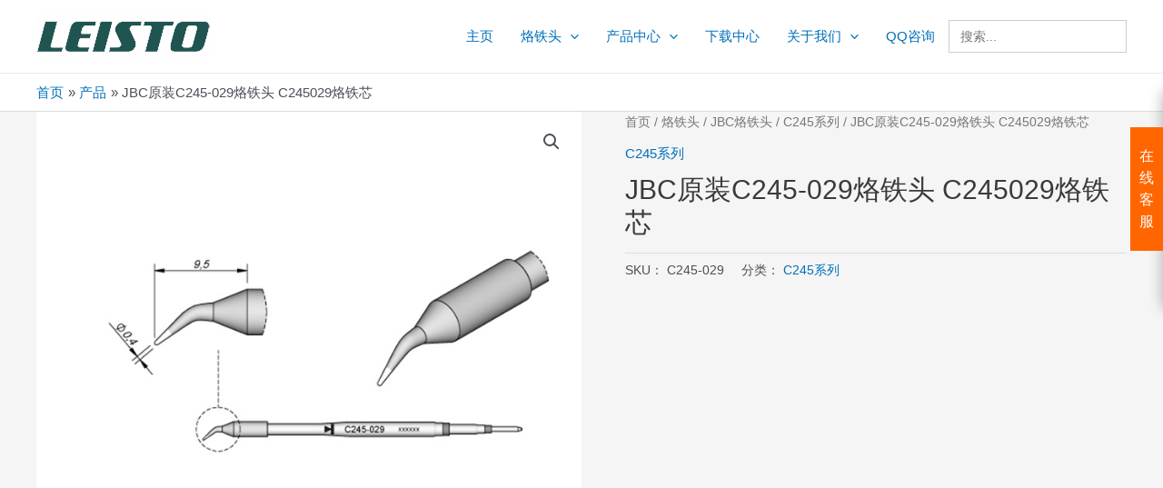

--- FILE ---
content_type: text/css
request_url: https://www.leisto.com.cn/wp-content/cache/wpfc-minified/jomz3no3/9wnxa.css
body_size: 56544
content:
@font-face {font-family: "wysj";
src: url(//www.leisto.com.cn/wp-content/plugins/5usujian-super-serv//asset/css/iconfont.eot?t=1505122351934); src: url(//www.leisto.com.cn/wp-content/plugins/5usujian-super-serv//asset/css/iconfont.eot?t=1505122351934#iefix) format('embedded-opentype'), url('[data-uri]') format('woff'),
url(//www.leisto.com.cn/wp-content/plugins/5usujian-super-serv//asset/css/iconfont.ttf?t=1505122351934) format('truetype'), url(//www.leisto.com.cn/wp-content/plugins/5usujian-super-serv//asset/css/iconfont.svg?t=1505122351934#wysj) format('svg'); }
#wysj-waiter .wysj,
#wysj-talk-box .wysj,
#wysj-normal .wysj,
#wysj-trade .wysj,
#wysj-switch.wysj,
.wysj{
font-family:"wysj" !important;
font-size:16px;
font-style:normal;
-webkit-font-smoothing: antialiased;
-moz-osx-font-smoothing: grayscale;
}
.wysj-gouwuche:before { content: "\e600"; }
.wysj-douban:before { content: "\e601"; }
.wysj-email1:before { content: "\e611"; }
.wysj-skype:before { content: "\e63a"; }
.wysj-all:before { content: "\e696"; }
.wysj-back:before { content: "\e697"; }
.wysj-cart:before { content: "\e698"; }
.wysj-category:before { content: "\e699"; }
.wysj-close:before { content: "\e69a"; }
.wysj-comments:before { content: "\e69b"; }
.wysj-cry:before { content: "\e69c"; }
.wysj-delete:before { content: "\e69d"; }
.wysj-edit:before { content: "\e69e"; }
.wysj-email:before { content: "\e69f"; }
.wysj-favorite:before { content: "\e6a0"; }
.wysj-form:before { content: "\e6a2"; }
.wysj-help:before { content: "\e6a3"; }
.wysj-information:before { content: "\e6a5"; }
.wysj-moreunfold:before { content: "\e6a6"; }
.wysj-more:before { content: "\e6a7"; }
.wysj-pic:before { content: "\e6a8"; }
.wysj-qrcode:before { content: "\e6a9"; }
.wysj-refresh:before { content: "\e6ab"; }
.wysj-search:before { content: "\e6ae"; }
.wysj-selected:before { content: "\e6af"; }
.wysj-set:before { content: "\e6b1"; }
.wysj-smile:before { content: "\e6b2"; }
.wysj-success:before { content: "\e6b3"; }
.wysj-viewgallery:before { content: "\e6b4"; }
.wysj-viewlist:before { content: "\e6b5"; }
.wysj-warning:before { content: "\e6b6"; }
.wysj-wrong:before { content: "\e6b7"; }
.wysj-account:before { content: "\e6b8"; }
.wysj-add:before { content: "\e6b9"; }
.wysj-atm:before { content: "\e6ba"; }
.wysj-googleplussquare:before { content: "\e6f5"; }
.wysj-clock:before { content: "\e6bb"; }
.wysj-iconfontcolor39:before { content: "\e683"; }
.wysj-calendar:before { content: "\e6bf"; }
.wysj-email2:before { content: "\e612"; }
.wysj-liaotian2:before { content: "\e7db"; }
.wysj-qqkongjian:before { content: "\e602"; }
.wysj-tengxunpengyou:before { content: "\e608"; }
.wysj-xiaolian:before { content: "\e8b1"; }
.wysj-attachment:before { content: "\e6c0"; }
.wysj-google26:before { content: "\e6a4"; }
.wysj-discount:before { content: "\e6c5"; }
.wysj-service:before { content: "\e6c7"; }
.wysj-print:before { content: "\e6c9"; }
.wysj-process:before { content: "\e6ce"; }
.wysj-electrical:before { content: "\e6d4"; }
.wysj-electronics:before { content: "\e6da"; }
.wysj-gifts:before { content: "\e6db"; }
.wysj-lights:before { content: "\e6de"; }
.wysj-auto:before { content: "\e6e3"; }
.wysj-jewelry:before { content: "\e6e4"; }
.wysj-browse:before { content: "\e6e6"; }
.wysj-rfqqm:before { content: "\e6e7"; }
.wysj-atmaway:before { content: "\e6e9"; }
.wysj-rfq:before { content: "\e6eb"; }
.wysj-scanning:before { content: "\e6ec"; }
.wysj-filter:before { content: "\e6f1"; }
.wysj-pin:before { content: "\e6f2"; }
.wysj-history:before { content: "\e6f3"; }
.wysj-link:before { content: "\e6f7"; }
.wysj-navlist:before { content: "\e6fa"; }
.wysj-text:before { content: "\e6fc"; }
.wysj-move:before { content: "\e6fd"; }
.wysj-dollar:before { content: "\e702"; }
.wysj-email3:before { content: "\e628"; }
.wysj-office:before { content: "\e705"; }
.wysj-jifen:before { content: "\e70c"; }
.wysj-remind:before { content: "\e713"; }
.wysj-kefu:before { content: "\e635"; }
.wysj-twitter:before { content: "\e740"; }
.wysj-icondownload:before { content: "\e714"; }
.wysj-twitter1:before { content: "\ec9c"; }
.wysj-map:before { content: "\e715"; }
.wysj-gouwucheshoppingcart:before { content: "\e639"; }
.wysj-bad:before { content: "\e716"; }
.wysj-good:before { content: "\e717"; }
.wysj-skip:before { content: "\e718"; }
.wysj-iconfontplay2:before { content: "\e719"; }
.wysj-iconfontstop:before { content: "\e71a"; }
.wysj-compass:before { content: "\e71b"; }
.wysj-security:before { content: "\e71c"; }
.wysj-share:before { content: "\e71d"; }
.wysj-phone:before { content: "\e725"; }
.wysj-buchongiconsvg02:before { content: "\e65c"; }
.wysj-shoes:before { content: "\e728"; }
.wysj-mobilephone:before { content: "\e72a"; }
.wysj-erweima:before { content: "\e603"; }
.wysj-favoritesfilling:before { content: "\e730"; }
.wysj-accountfilling:before { content: "\e732"; }
.wysj-top:before { content: "\e665"; }
.wysj-xinlang:before { content: "\e634"; }
.wysj-ju:before { content: "\e668"; }
.wysj-suan:before { content: "\e669"; }
.wysj-hua:before { content: "\e66c"; }
.wysj-ju1:before { content: "\e66d"; }
.wysj-huo:before { content: "\e66f"; }
.wysj-copy:before { content: "\e744"; }
.wysj-wangwang-b:before { content: "\e604"; }
.wysj-xiaolian1:before { content: "\e617"; }
.wysj-save:before { content: "\e747"; }
.wysj-xiaolian2:before { content: "\e63d"; }
.wysj-gouwuche1:before { content: "\e68c"; }
.wysj-qqkongjian1:before { content: "\e650"; }
.wysj-jiaoqibz:before { content: "\e654"; }
.wysj-jingpaicaigoushang:before { content: "\e655"; }
.wysj-jinpaigongyings:before { content: "\e657"; }
.wysj-jisukuikuan:before { content: "\e658"; }
.wysj-maijiabz:before { content: "\e65a"; }
.wysj-posunbuji:before { content: "\e65b"; }
.wysj-shendurz:before { content: "\e65d"; }
.wysj-shenduyanshang:before { content: "\e65f"; }
.wysj-suyuanzhijianbz:before { content: "\e660"; }
.wysj-zhengpinbz:before { content: "\e667"; }
.wysj-zhifubaofukuan:before { content: "\e670"; }
.wysj-zhiliangbz:before { content: "\e671"; }
.wysj-7:before { content: "\e67d"; }
.wysj-mian:before { content: "\e67e"; }
.wysj-qq:before { content: "\e629"; }
.wysj-tengxunweibo:before { content: "\e66b"; }
.wysj-facebook:before { content: "\e610"; }
.wysj-googleplus:before { content: "\e721"; }
.wysj-yuyin:before { content: "\e687"; }
.wysj-taobao:before { content: "\e65e"; }
.wysj-qq1:before { content: "\e613"; }
.wysj-kefu1:before { content: "\e673"; }
.wysj-dianhua:before { content: "\e63f"; }
.wysj-ship:before { content: "\e74f"; }
.wysj-facebookicon:before { content: "\e66e"; }
.wysj-qqqun:before { content: "\e78c"; }
.wysj-weixin-copy:before { content: "\e605"; }
.wysj-xiaolian3:before { content: "\e619"; }
.wysj-trade:before { content: "\e758"; }
.wysj-tengxunweibo1:before { content: "\e609"; }
.wysj-whatsapp:before { content: "\ee4a"; }
.wysj-douban-copy:before { content: "\e606"; }
.wysj-email4:before { content: "\e676"; }
.wysj-skype1:before { content: "\e738"; }
.wysj-browse1:before { content: "\e6c1"; }
.wysj-erweima1:before { content: "\e607"; }
.wysj-facebook1:before { content: "\e656"; }
.wysj-laba:before { content: "\e90a"; }
.wysj-liaotian:before { content: "\e614"; }
.wysj-favorites:before { content: "\e7ce"; }
.wysj-aliww:before { content: "\e60a"; }
.wysj-pic-filling:before { content: "\e802"; }
.wysj-xiaolaba:before { content: "\e60b"; }
.wysj-originalimage:before { content: "\e806"; }
.wysj-dingbu:before { content: "\e684"; }
.wysj-ren:before { content: "\e60c"; }
.wysj-Calculator:before { content: "\e812"; }
.wysj-tianmao:before { content: "\ea2f"; }
.wysj-icon-:before { content: "\e659"; }
.wysj-83:before { content: "\e60d"; }
.wysj-wangwang:before { content: "\e6ad"; }
.wysj-jingdong2:before { content: "\e60e"; }
.wysj-video:before { content: "\e820"; }
.wysj-earth:before { content: "\e828"; }
.wysj-task-management:before { content: "\e829"; }
.wysj-trust:before { content: "\e82a"; }
.wysj-dingbu1:before { content: "\e615"; }
.wysj-ren1:before { content: "\e66a"; }
.wysj-kefu2:before { content: "\e618"; }
.wysj-password:before { content: "\e82b"; }
.wysj-liaotian1:before { content: "\e664"; }
.wysj-tianmao1:before { content: "\e6aa"; }
.wysj-tianmao2:before { content: "\e6ac"; }
.wysj-tianmao3:before { content: "\e6b0"; }
.wysj-email5:before { content: "\e616"; }
.wysj-xiaolian4:before { content: "\e61a"; }
.wysj-apparel:before { content: "\e839"; }
.wysj-bags:before { content: "\e83a"; }
.wysj-tieba:before { content: "\e60f"; }
.wysj-qqqun1:before { content: "\e8ac"; }
.wysj-saoyisao:before { content: "\e627"; }
.wysj-bofang:before { content: "\e624"; }
.wysj-shenfenzheng:before { content: "\e625"; }
.wysj-zanting:before { content: "\e62a"; }
.wysj-shoucang:before { content: "\e62b"; }
.wysj-saoyisao1:before { content: "\e62e"; }
.wysj-xiaoxi:before { content: "\e62f"; }
.wysj-email-filling:before { content: "\e622"; }
.wysj-qiandao:before { content: "\e641"; }
.wysj-yanchurili:before { content: "\e644"; }
.wysj-changyonggoupiaorenshanchu:before { content: "\e645"; }
.wysj-whatsApp:before { content: "\e692"; }
.wysj-huanyihuan:before { content: "\e653"; }
.wysj-whatsapp1:before { content: "\e61b"; }#wysj-trade div,
#wysj-trade ul,
#wysj-trade span,
#wysj-trade a{margin:0; padding:0;text-decoration: none; box-sizing:border-box;}
#wysj-trade ul{list-style: none;}
#wysj-trade img{display: block; vertical-align: middle;}
#wysj-trade{width: 170px; position: fixed; right: -170px; top: 100px; font-family: "Microsoft Yahei";-webkit-transition:all 0.6s;-ms-transition:all 0.6s;-moz-transition:all 0.6s; background-color: #fff; z-index: 9999;}
#wysj-trade.hover{ right: 0px;}
#wysj-trade .wysj-trade-box{box-shadow: 0px 0px 15px rgba(0,0,0,.3); padding-bottom: 10px; position: relative;}
#wysj-trade .wysj-trade-title{width: 100%; height: 40px; line-height: 40px; text-align: left; font-size: 18px; color: #fff; background-color: #f90; padding:0 15px;}
#wysj-trade .wysj-trade-item{padding:0 15px;}
#wysj-trade .wysj-titem-title{font-size: 14px; margin-top: 10px; margin-bottom: 0px; font-weight: bold;}
#wysj-trade .wysj-titem-serv li{ margin:0; padding:0; padding:10px 0 10px 0; border-bottom: 1px solid #eee; line-height: 1.2em;}
#wysj-trade .wysj-titem-serv li a{font-size: 16px;}
#wysj-trade .wysj-titem-serv .wysj-titem-icon{color: #f60;}
#wysj-trade .wysj-titem-serv .wysj-titem-serv-title{color: #333; font-size: 14px;-webkit-transition:all 0.3s;-ms-transition:all 0.3s;-moz-transition:all 0.3s;}
#wysj-trade .wysj-titem-serv .wysj-titem-serv-phone{color: #f60; font-size: 16px; font-weight: bold;-webkit-transition:all 0.3s;-ms-transition:all 0.3s;-moz-transition:all 0.3s;}
#wysj-trade .wysj-trade-btn{position: absolute; right: 170px; padding: 20px 10px; background-color: #f60; color: #fff; top: 40px; cursor: pointer; font-size: 16px;}
#wysj-trade .wysj-trade-btn-img{position: absolute; right: 170px; top: 40px; width: 50%; cursor: pointer; background:transparent; text-align: right;}
#wysj-trade .wysj-trade-btn-img img{display: inline-block; border:none; width: 100%;}
#wysj-trade .wysj-trade-qrcode{text-align: center;}
#wysj-trade .wysj-trade-qrcode span{font-size: 14px;}
#wysj-model{ position: fixed; top: 0; bottom: 0; left: 0; right: 0; z-index: 9998;  background-color: transparent;}
.wysj-serv-unactive{position: fixed; right:0; bottom:0; z-index: 9999; background-color: #fff; color:#333; font-size: 12px; padding:10px; box-shadow: 0px 0px 10px rgba(0,0,0,.3);}
.wysj-serv-unactive p{margin:0;}
.wysj-serv-unactive a{color:#f60;}
.wysj-serv-unactive .wysj-close-once{padding:5px 10px; background-color: #f60; color: #fff; display: inline-block; margin-top: 10px;}
@media screen and (min-width: 451px){
#wysj-trade:hover{ right: 0px;}
}#scroll-top-link{display: none;}
.wysj:before{font-family: "wysj" !important;}
.wysj-preload, .wysj-preload *{-webkit-transition: none !important; -moz-transition: none !important; -ms-transition: none !important; -o-transition: none !important;}
@media screen and (min-width: 450px){ }
@media screen and (max-width: 450px){ }.rs-p-wp-fix { display: none !important; margin: 0 !important; height: 0px !important; } .wp-block-themepunch-revslider { position: relative }   rs-modal { position: fixed !important; z-index: 9999999 !important; pointer-events: none !important;}
rs-modal.rs-modal-auto { top: auto;bottom: auto;left: auto; right:auto; }
rs-modal.rs-modal-fullwidth,
rs-modal.rs-modal-fullscreen { top: 0px; left: 0px; width: 100%; height: 100%; }
rs-modal rs-fullwidth-wrap { position: absolute; top: 0px; left: 0px; height: 100%;}
rs-module-wrap.rs-modal { display:none; max-height: 100% !important; overflow: auto !important;  pointer-events: auto !important;}
rs-module-wrap.hideallscrollbars.rs-modal { overflow: hidden !important; max-width: 100% !important}
rs-modal-cover { width: 100%; height: 100%; z-index: 0; background: transparent; position: absolute;top: 0px;left: 0px; cursor: pointer; pointer-events: auto}
body>rs-modal-cover { position: fixed; z-index: 9999995 !important; }
rs-sbg-px { pointer-events: none }
.rs-forceuntouchable,
.rs-forceuntouchable * { pointer-events: none !important; }
.rs-forcehidden * { visibility: hidden !important; } .rs_splitted_lines { display: block; white-space: nowrap !important}
.rs-go-fullscreen {
position:fixed !important;
width:100% !important;
height:100% !important;
top:0px !important;
left:0px !important;
z-index:9999999 !important;
background:#ffffff;
}
.rtl {	direction: rtl;}
@font-face {
font-family: 'revicons';
src: url(//www.leisto.com.cn/wp-content/plugins/revslider/public/assets/fonts/revicons/revicons.eot?5510888);
src: url(//www.leisto.com.cn/wp-content/plugins/revslider/public/assets/fonts/revicons/revicons.eot?5510888#iefix) format('embedded-opentype'),
url(//www.leisto.com.cn/wp-content/plugins/revslider/public/assets/fonts/revicons/revicons.woff?5510888) format('woff'),
url(//www.leisto.com.cn/wp-content/plugins/revslider/public/assets/fonts/revicons/revicons.ttf?5510888) format('truetype'),
url(//www.leisto.com.cn/wp-content/plugins/revslider/public/assets/fonts/revicons/revicons.svg?5510888#revicons) format('svg');
font-weight: normal;
font-style: normal;
font-display: swap;
}
[class^="revicon-"]:before, [class*=" revicon-"]:before {
font-family: "revicons";
font-style: normal;
font-weight: normal;
speak-as: none;
display: inline-block;
text-decoration: inherit;
width: 1em;
margin-right: .2em;
text-align: center; font-variant: normal;
text-transform: none; line-height: 1em;  margin-left: .2em;    }
rs-module i[class^="fa-"],
rs-module i[class*=" fa-"],
.rb-modal-wrapper i[class^="fa-"],
.rb-modal-wrapper i[class*=" fa-"],
#waitaminute i[class^="fa-"],
#waitaminute i[class*=" fa-"],
#objectlibrary i[class^="fa-"],
#objectlibrary i[class*=" fa-"],
#rs_overview i[class^="fa-"],
#rs_overview i[class*=" fa-"],
#rs_overview_menu i[class^="fa-"],
#rs_overview_menu i[class*=" fa-"],
#builderView i[class^="fa-"],
#builderView i[class*=" fa-"]
{
display: inline-block;
font: normal normal normal 14px/1 FontAwesome;
font-size: inherit;
text-rendering: auto;
-webkit-font-smoothing: antialiased;
-moz-osx-font-smoothing: grayscale;
}
rs-module [class^="fa-"]:before,
rs-module [class*=" fa-"]:before,
.rb-modal-wrapper [class^="fa-"]:before,
.rb-modal-wrapper [class*=" fa-"]:before,
#rs_overview [class^="fa-"]:before,
#rs_overview [class*=" fa-"]:before,
#objectlibrary [class^="fa-"]:before,
#objectlibrary [class*=" fa-"]:before,
#waitaminute [class^="fa-"]:before,
#waitaminute [class*=" fa-"]:before,
#rs_overview_menu [class^="fa-"]:before,
#rs_overview_menu [class*=" fa-"]:before,
#builderView [class^="fa-"]:before,
#builderView [class*=" fa-"]:before
{
font-family: FontAwesome;
font-style: normal;
font-weight: 400;
speak-as: none;
display: inline-block;
text-decoration: inherit;
width: auto;
margin-right: 0;
text-align: center;
font-variant: normal;
text-transform: none;
line-height: inherit;
margin-left: 0;
}
rs-module .sr-only,
#objectlibrary .sr-only,
#waitaminute .sr-only,
#rs_overview .sr-only,
#rs_overview_menu .sr-only,
.rb-modal-wrapper .sr-only,
#builderView .sr-only
{
position: absolute;
width: 1px;
height: 1px;
padding: 0;
margin: -1px;
overflow: hidden;
clip: rect(0, 0, 0, 0);
border: 0;
}
rs-module .sr-only-focusable:active,
rs-module .sr-only-focusable:focus,
#waitaminute .sr-only-focusable:active,
#waitaminute .sr-only-focusable:focus,
#objectlibrary .sr-only-focusable:active,
#objectlibrary .sr-only-focusable:focus,
#rs_overview .sr-only-focusable:active,
#rs_overview .sr-only-focusable:focus,
#rs_overview_menu .sr-only-focusable:active,
#rs_overview_menu .sr-only-focusable:focus,
.rb-modal-wrapper .sr-only-focusable:active,
.rb-modal-wrapper .sr-only-focusable:focus,
#builderView .sr-only-focusable:active,
#builderView .sr-only-focusable:focus
{
position: static;
width: auto;
height: auto;
margin: 0;
overflow: visible;
clip: auto;
}
.revicon-search-1:before { content: '\e802'; } .revicon-pencil-1:before { content: '\e831'; } .revicon-picture-1:before { content: '\e803'; } .revicon-cancel:before { content: '\e80a'; } .revicon-info-circled:before { content: '\e80f'; } .revicon-trash:before { content: '\e801'; } .revicon-left-dir:before { content: '\e817'; } .revicon-right-dir:before { content: '\e818'; } .revicon-down-open:before { content: '\e83b'; } .revicon-left-open:before { content: '\e819'; } .revicon-right-open:before { content: '\e81a'; } .revicon-angle-left:before { content: '\e820'; } .revicon-angle-right:before { content: '\e81d'; } .revicon-left-big:before { content: '\e81f'; } .revicon-right-big:before { content: '\e81e'; } .revicon-magic:before { content: '\e807'; } .revicon-picture:before { content: '\e800'; } .revicon-export:before { content: '\e80b'; } .revicon-cog:before { content: '\e832'; } .revicon-login:before { content: '\e833'; } .revicon-logout:before { content: '\e834'; } .revicon-video:before { content: '\e805'; } .revicon-arrow-combo:before { content: '\e827'; } .revicon-left-open-1:before { content: '\e82a'; } .revicon-right-open-1:before { content: '\e82b'; } .revicon-left-open-mini:before { content: '\e822'; } .revicon-right-open-mini:before { content: '\e823'; } .revicon-left-open-big:before { content: '\e824'; } .revicon-right-open-big:before { content: '\e825'; } .revicon-left:before { content: '\e836'; } .revicon-right:before { content: '\e826'; } .revicon-ccw:before { content: '\e808'; } .revicon-arrows-ccw:before { content: '\e806'; } .revicon-palette:before { content: '\e829'; } .revicon-list-add:before { content: '\e80c'; } .revicon-doc:before { content: '\e809'; } .revicon-left-open-outline:before { content: '\e82e'; } .revicon-left-open-2:before { content: '\e82c'; } .revicon-right-open-outline:before { content: '\e82f'; } .revicon-right-open-2:before { content: '\e82d'; } .revicon-equalizer:before { content: '\e83a'; } .revicon-layers-alt:before { content: '\e804'; } .revicon-popup:before { content: '\e828'; }  .tp-fullwidth-forcer { z-index: 0; pointer-events: none}
rs-module-wrap { visibility: hidden }
rs-module-wrap,
rs-module-wrap * { box-sizing: border-box; -webkit-tap-highlight-color: rgba(0,0,0,0);}
rs-module-wrap {position:relative;z-index: 1;width:100%; display: block;}
.rs-fixedscrollon rs-module-wrap { position: fixed !important; top: 0px !important; z-index: 1000; left: 0 !important;}
.rs-stickyscrollon rs-module-wrap {  position: sticky !important; top:0px; z-index: 1000; }
.rs-stickyscrollon { overflow: visible !important; }
rs-fw-forcer { display:block;width:100%;pointer-events: none;}
rs-module { position:relative;overflow:hidden;display: block; }
rs-module.disableVerticalScroll { -ms-touch-action: pan-x; touch-action: pan-x; }
rs-pzimg-wrap,
rs-sbg-effectwrap,
rs-sbg { display: block; pointer-events: none  }
rs-sbg-effectwrap {
position:absolute;top:0px;left:0px;width:100%;height:100%
}
rs-carousel-wrap rs-column rs-layer img { width: 0px; height: 0px; }
rs-sbg-px,
rs-sbg-wrap {position:absolute; top:0px; left:0px; z-index:0;width:100%;height:100%;display: block;}
a.rs-layer,
a.rs-layer:-webkit-any-link { text-decoration: none }
a[x-apple-data-detectors] { color: inherit !important;   text-decoration: none !important;   font-size: inherit !important;   font-family: inherit !important;   font-weight: inherit !important;   line-height: inherit !important; }
.entry-content rs-module a, rs-module a { box-shadow: none; }
.rs-ov-hidden 		{ 	overflow:hidden !important;}
.rs-forceoverflow,
.rs-forceoverflow rs-module-wrap,
.rs-forceoverflow rs-module,
.rs-forceoverflow rs-slides,
.rs-forceoverflow rs-slide { overflow:visible !important}
.tp-simpleresponsive img,
rs-module img{
max-width:none !important;
transition: none;
margin:0px;
padding:0px;
border:none;
}
rs-module .no-slides-text{font-weight:bold;text-align:center;padding-top:80px;}
rs-slides, rs-slide, rs-slide:before {	 position:absolute;text-indent: 0em;top:0px;left:0px;}
rs-slide,rs-slide:before {  display:block; visibility:hidden; }
.rs-layer .rs-untoggled-content { display:block;}
.rs-layer .rs-toggled-content { display:none;}
.rs-tc-active.rs-layer > .rs-toggled-content { display:block;}
.rs-tc-active.rs-layer > .rs-untoggled-content { display:none;}
.rs-layer-video { overflow: hidden }
.rs_html5vidbasicstyles { position:relative;top:0px;left:0px;width:100%;height:100%; overflow:hidden; }
rs-module rs-layer,
rs-module .rs-layer {
opacity: 0;
position:relative;
visibility: hidden;
white-space: nowrap;
display: block;
-webkit-font-smoothing: antialiased !important;
-webkit-tap-highlight-color:rgba(0, 0, 0, 0);
-moz-osx-font-smoothing: grayscale;
z-index:1;
font-display: swap;
}
rs-layer-wrap,
rs-mask,
rs-module-wrap,
rs-module .rs-layer,
rs-module img {
user-select: none;	
}
rs-module rs-mask-wrap .rs-layer,
rs-module rs-mask-wrap *:last-child,
.wpb_text_column rs-module rs-mask-wrap .rs-layer,
.wpb_text_column rs-module rs-mask-wrap *:last-child{
margin-bottom:0;
}
.rs-svg svg {	width:100%; height:100%;position: relative;vertical-align: top}
rs-layer:not(.rs-wtbindex),
.rs-layer:not(.rs-wtbindex),
rs-alyer *:not(.rs-wtbindex),
.rs-layer *:not(.rs-wtbindex) { outline: none !important; } rs-carousel-wrap {
cursor:url(//www.leisto.com.cn/wp-content/plugins/revslider/public/assets/css/openhand.cur), move;
}
rs-carousel-wrap.dragged {
cursor:url(//www.leisto.com.cn/wp-content/plugins/revslider/public/assets/css/closedhand.cur), move;
}
rs-carousel-wrap.noswipe {
cursor: default;
}
rs-carousel-wrap { position: absolute; overflow: hidden;  width:100%;height:100%;top:0px;left:0px;}
rs-carousel-space { clear:both;display:block;width:100%;height:0px;position:relative;} .tp_inner_padding {
box-sizing:border-box;
max-height:none !important;
}
.rs-layer.rs-selectable {
user-select: text;	
}
rs-px-mask {
overflow: hidden;
display: block;
width: 100%;
height: 100%;
position: relative;
}
rs-module embed,
rs-module iframe,
rs-module object,
rs-module audio,
rs-module video {
max-width: none !important;
border: none;
}
rs-bg-elem 	{	position:absolute; top:0px;left:0px; width:100%;height:100%;z-index:0; display: block; pointer-events: none; }
.tp-blockmask,
.tp-blockmask_in,
.tp-blockmask_out { position: absolute; top: 0px; left: 0px; width: 100%; height: 100%; background: #fff; z-index: 1000; transform: scaleX(0) scaleY(0);} rs-zone			{	position:absolute; width:100%;left:0px; box-sizing: border-box;min-height:50px; font-size:0px;pointer-events: none}
rs-row-wrap,
rs-column,
rs-cbg-mask-wrap {	display:block; visibility: hidden}
rs-layer-wrap,
rs-parallax-wrap,
rs-loop-wrap,
rs-mask-wrap { display: block; }
rs-column-wrap>rs-loop-wrap { z-index: 1 }
rs-layer-wrap,
rs-mask-wrap,
rs-cbg-mask-wrap
{ transform-style:flat;} @media not all and (min-resolution:.001dpcm) {
@media {
rs-carousel-wrap rs-layer-wrap,
rs-carousel-wrap rs-loop-wrap {
backface-visibility: hidden;
transform-style: preserve-3d;
}
}
}
.safarifix rs-layer-wrap {
perspective: 1000000;
}
@-moz-document url-prefix() {
rs-layer-wrap,
rs-mask-wrap,
rs-cbg-mask-wrap { perspective: none; }
}
rs-mask-wrap { overflow: hidden }
rs-fullwidth-wrap { position:relative;width:100%;height:auto;display: block; overflow:visible;max-width:none !important;}
.rev_row_zone_top 				{	top:0px;}
.rev_row_zone_bottom 			{	bottom:0px;}
.rev_row_zone_middle			{ top: 0px;}
rs-column-wrap .rs-parallax-wrap  { vertical-align: top }
.rs-layer img,
rs-layer img { vertical-align: top }
rs-row,
rs-row.rs-layer 	{
display:table;
position:relative;
width:100% !important;
table-layout: fixed;
box-sizing: border-box;
vertical-align: top;
height:auto;
font-size:0px;
}
rs-column-wrap {
display: table-cell;
position: relative;
vertical-align: top;
height: auto;
box-sizing: border-box;
font-size:0px;
}
rs-column {
box-sizing: border-box;
display: block;
position: relative;
width:100% !important;
height:auto !important;
white-space: normal !important;
}
rs-cbg-mask-wrap {
position: absolute;
z-index: 0;
box-sizing: border-box;
}
rs-column-wrap rs-cbg-mask-wrap { top: 0px; left: 0px; bottom: 0px; right: 0px; }
rs-column-bg {
position: absolute;
z-index: 0;
box-sizing: border-box;
width: 100%;
height: 100%;
}
.rs-pelock * { pointer-events: none !important;}
rs-column .rs-parallax-wrap,
rs-column rs-loop-wrap,
rs-column rs-mask-wrap 			{	text-align: inherit; }
rs-column rs-mask-wrap 			{	display: inline-block;}
rs-column .rs-parallax-wrap rs-loop-wrap,
rs-column .rs-parallax-wrap rs-mask-wrap,
rs-column .rs-parallax-wrap { position: relative !important; left:auto !important; top:auto !important; line-height: 0px;}
rs-column .rs-parallax-wrap rs-loop-wrap,
rs-column .rs-parallax-wrap rs-mask-wrap,
rs-column .rs-parallax-wrap,
rs-column .rev_layer_in_column { vertical-align: top; }
.rev_break_columns { display: block !important }
.rev_break_columns rs-column-wrap.rs-parallax-wrap  { display:block !important; width:100% !important; }
.rev_break_columns rs-column-wrap.rs-parallax-wrap.rs-layer-hidden,
.tp-forcenotvisible,
.tp-hide-revslider,
rs-row-wrap.rs-layer-hidden,
rs-column-wrap.rs-layer-hidden,
.rs-layer.rs-layer-hidden,
.rs-layer-audio.rs-layer-hidden,
.rs-parallax-wrap.rs-layer-hidden {
visibility:hidden !important;
display:none !important
}  a.rs-layer.rs-nointeraction >.div,
rs-layer.rs-nointeraction:not(a),
.rs-layer.rs-nointeraction:not(a) {
pointer-events: none !important
}
rs-static-layers	{position:absolute; z-index:101; top:0px;left:0px; display: block; width: 100%;height: 100%; pointer-events: none; overflow: hidden} rs-static-layers.rs-stl-back {
z-index:0;
}
.rs-stl-visible{
overflow: visible !important;
}
.rs-layer rs-fcr    {width: 0;height: 0;border-left: 40px solid transparent;border-right: 0px solid transparent;border-top: 40px solid #00A8FF;position: absolute;right:100%;top:0px;}
.rs-layer rs-fcrt   {width: 0;height: 0;border-left: 40px solid transparent;border-right: 0px solid transparent;border-bottom: 40px solid #00A8FF;position: absolute;right:100%;top:0px;}
.rs-layer rs-bcr    {width: 0;height: 0;border-left: 0px solid transparent;border-right: 40px solid transparent;border-bottom: 40px solid #00A8FF;position: absolute;left:100%;top:0px;}
.rs-layer rs-bcrt   {width: 0;height: 0;border-left: 0px solid transparent;border-right: 40px solid transparent;border-top: 40px solid #00A8FF;position: absolute;left:100%;top:0px;}
.tp-layer-inner-rotation {
position: relative !important;
} img.tp-slider-alternative-image	{
width:100%; height:auto;
} .noFilterClass {
filter:none !important;
} rs-bgvideo 			{	position: absolute;top:0px;left:0px; width:100%;height:100%;z-index: 0; display: block}
.rs-layer.rs-fsv	{	top:0px;left:0px;  position:absolute;width:100%;height:100%}
.rs-layer.rs-fsv audio,
.rs-layer.rs-fsv video,
.rs-layer.rs-fsv iframe,
.rs-layer.rs-fsv iframe audio,
.rs-layer.rs-fsv iframe video	{ width:100%; height:100% ; }
.rs-fsv video				{	background: #000}
.fullcoveredvideo rs-poster		{	background-position: center center;background-size: cover;width:100%;height:100%;top:0px;left:0px}
.videoisplaying .html5vid rs-poster	{	display: none}
.tp-video-play-button					{
background:#000;
background:rgba(0,0,0,0.3);
border-radius:5px;
position: absolute;
top: 50%;
left: 50%;
color: #FFF;
z-index: 3;
margin-top: -25px;
margin-left: -25px;
line-height: 50px !important;
text-align: center;
cursor: pointer;
width: 50px;
height:50px;
box-sizing: border-box;
display: inline-block;
vertical-align: top;
z-index: 4;
opacity: 0;
transition:opacity 300ms ease-out !important;
}
.rs-ISM .tp-video-play-button{
opacity: 1;
transition: none !important;
z-index: 6;
}
.rs-audio .tp-video-play-button { display:none !important;}
.rs-layer .html5vid					{	width:100% !important; height:100% !important;}
.tp-video-play-button i 				{	width:50px;height:50px; display:inline-block; text-align: center !important; vertical-align: top; line-height: 50px !important; font-size: 30px !important;}
.rs-layer:hover .tp-video-play-button	{	opacity: 1; display:block; z-index: 6;}
.rs-layer .tp-revstop					{	display:none;width: 15px; border-right: 5px solid #fff !important; border-left:5px solid #fff !important; transform: translateX(50%) translateY(50%);height: 20px;margin-left: 11px !important;margin-top: 5px !important;}
.videoisplaying .revicon-right-dir		{	display:none}
.videoisplaying .tp-revstop				{	display:block}
.videoisplaying  .tp-video-play-button			{	display:none}
.fullcoveredvideo .tp-video-play-button			{	display:none !important}
.rs-fsv .rs-fsv audio 		{	object-fit:contain !important;}
.rs-fsv .rs-fsv video 		{	object-fit:contain !important;}
.rs-layer-video .html5vid.hidefullscreen video::-webkit-media-controls-fullscreen-button  { display: none; }
@supports not (-ms-high-contrast:none) { .rs-fsv .fullcoveredvideo audio 		{	object-fit:cover !important;}
.rs-fsv .fullcoveredvideo video 		{	object-fit:cover !important;}
}
.rs-fullvideo-cover					{	width:100%;height:100%;top:0px;left:0px;position: absolute; background:transparent;z-index:5;}
.rs-nolc .tp-video-play-button,
rs-bgvideo video::-webkit-media-controls-start-playback-button,
rs-bgvideo video::-webkit-media-controls,
rs-bgvideo audio::-webkit-media-controls { display:none !important;}
.rs-audio .tp-video-controls {	opacity: 1 !important; visibility: visible !important}
rs-module h1.rs-layer,
rs-module h2.rs-layer,
rs-module h3.rs-layer,
rs-module h4.rs-layer,
rs-module h5.rs-layer,
rs-module h6.rs-layer,
rs-module div.rs-layer,
rs-module span.rs-layer,
rs-module p.rs-layer 	{	margin:0; padding:0; margin-block-start: 0; margin-block-end: 0; margin-inline-start: 0; margin-inline-end: 0;}
rs-module h1.rs-layer:before,
rs-module h2.rs-layer:before,
rs-module h3.rs-layer:before,
rs-module h4.rs-layer:before,
rs-module h5.rs-layer:before,
rs-module h6.rs-layer:before { content: none; } rs-dotted						{	background-repeat:repeat;width:100%;height:100%;position:absolute;top:0px;left:0px;z-index:3;display:block;pointer-events: none}
rs-sbg-wrap rs-dotted 			{ z-index: 31 }
rs-dotted.twoxtwo				{	background:url(//www.leisto.com.cn/wp-content/plugins/revslider/public/assets/assets/gridtile.png)}
rs-dotted.twoxtwowhite			{	background:url(//www.leisto.com.cn/wp-content/plugins/revslider/public/assets/assets/gridtile_white.png)}
rs-dotted.threexthree			{	background:url(//www.leisto.com.cn/wp-content/plugins/revslider/public/assets/assets/gridtile_3x3.png)}
rs-dotted.threexthreewhite		{	background:url(//www.leisto.com.cn/wp-content/plugins/revslider/public/assets/assets/gridtile_3x3_white.png)} .tp-shadowcover	{	width:100%;height:100%;top:0px;left:0px;background: #fff;position: absolute; z-index: -1;}
.tp-shadow1 	{	box-shadow: 0 10px 6px -6px rgba(0,0,0,0.8);}
.tp-shadow2:before, .tp-shadow2:after,
.tp-shadow3:before, .tp-shadow4:after
{
z-index: -2;
position: absolute;
content: "";
bottom: 10px;
left: 10px;
width: 50%;
top: 85%;
max-width:300px;
background: transparent;
box-shadow: 0 15px 10px rgba(0,0,0,0.8);
transform: rotate(-3deg);
}
.tp-shadow2:after,
.tp-shadow4:after
{
transform: rotate(3deg);
right: 10px;
left: auto;
}
.tp-shadow5
{
position:relative;
box-shadow:0 1px 4px rgba(0, 0, 0, 0.3), 0 0 40px rgba(0, 0, 0, 0.1) inset;
}
.tp-shadow5:before, .tp-shadow5:after
{
content:"";
position:absolute;
z-index:-2;
box-shadow:0 0 25px 0px  rgba(0,0,0,0.6);
top:30%;
bottom:0;
left:20px;
right:20px;
border-radius:100px / 20px;
} .rev-btn,
.rev-btn:visited						{ 	outline:none !important; box-shadow:none; text-decoration: none !important;  box-sizing:border-box;  cursor: pointer;}
.rev-btn.rev-uppercase,
.rev-btn.rev-uppercase:visited			{ 	text-transform: uppercase;  }
.rev-btn  i								{ 	font-size: inherit; font-weight: normal; position: relative; top: 0px; transition: opacity 0.2s ease-out, margin 0.2s ease-out;  margin-left:0px; line-height: inherit}
.rev-btn.rev-hiddenicon i				{ 	font-size: inherit; font-weight: normal; position: relative; top: 0px; transition: opacity 0.2s ease-out, margin 0.2s ease-out; opacity: 0; margin-left:0px !important; width:0px !important;  }
.rev-btn.rev-hiddenicon:hover i			{   opacity: 1 !important; margin-left:10px !important; width:auto !important;} .rev-burger {
position: relative;
box-sizing: border-box;
padding: 22px 14px 22px 14px;
border-radius: 50%;
border: 1px solid rgba(51,51,51,0.25);
-webkit-tap-highlight-color: rgba(0,0,0,0);
-webkit-tap-highlight-color: transparent;
cursor: pointer;
}
.rev-burger span {
display: block;
width: 30px;
height: 3px;
background: #333;
transition: .7s;
pointer-events: none;
transform-style: flat !important;
}
.rev-burger span:nth-child(2) {
margin: 3px 0;
}
.quick_style_example_wrap .rev-burger:hover :first-child,
#dialog_addbutton .rev-burger:hover :first-child,
.open .rev-burger :first-child,
.open.rev-burger :first-child {
transform: translateY(6px) rotate(-45deg);
}
.quick_style_example_wrap .rev-burger:hover :nth-child(2),
#dialog_addbutton .rev-burger:hover :nth-child(2),
.open .rev-burger :nth-child(2),
.open.rev-burger :nth-child(2) {
transform: rotate(-45deg);
opacity: 0;
}
.quick_style_example_wrap .rev-burger:hover :last-child,
#dialog_addbutton .rev-burger:hover :last-child,
.open .rev-burger :last-child,
.open.rev-burger :last-child {
transform: translateY(-6px) rotate(-135deg);
}
.rev-burger.revb-white {
border: 2px solid rgba(255,255,255,0.2);
}
.rev-b-span-light span,
.rev-burger.revb-white span {
background: #fff;
}
.rev-burger.revb-whitenoborder {
border: 0;
}
.rev-burger.revb-whitenoborder span {
background: #fff;
}
.rev-burger.revb-darknoborder {
border: 0;
}
.rev-b-span-dark span,
.rev-burger.revb-darknoborder span {
background: #333;
}
.rev-burger.revb-whitefull {
background: #fff;
border:none;
}
.rev-burger.revb-whitefull span {
background:#333;
}
.rev-burger.revb-darkfull {
background: #333;
border:none;
}
.rev-burger.revb-darkfull span {
background:#fff;
} @keyframes rev-ani-mouse {
0% {opacity: 1;top: 29%;}
15% {opacity: 1;top: 70%;}
50% {opacity: 0;top: 70%;}
100% {opacity: 0;top: 29%;}
}
.rev-scroll-btn {
display: inline-block;
position: relative;
left: 0;
right: 0;
text-align: center;
cursor: pointer;
width:35px;
height:55px;
box-sizing: border-box;
border: 3px solid white;
border-radius: 23px;
}
.rev-scroll-btn > * {
display: inline-block;
line-height: 18px;
font-size: 13px;
font-weight: normal;
color: #7f8c8d;
color: #ffffff;
font-family: "proxima-nova", "Helvetica Neue", Helvetica, Arial, sans-serif;
letter-spacing: 2px;
}
.rev-scroll-btn > *:hover,
.rev-scroll-btn > *:focus,
.rev-scroll-btn > *.active {
color: #ffffff;
}
.rev-scroll-btn > *:hover,
.rev-scroll-btn > *:focus,
.rev-scroll-btn > *:active,
.rev-scroll-btn > *.active {
opacity: 0.8;
}
.rev-scroll-btn.revs-fullwhite  {
background:#fff;
}
.rev-scroll-btn.revs-fullwhite span {
background: #333;
}
.rev-scroll-btn.revs-fulldark  {
background:#333;
border:none;
}
.rev-scroll-btn.revs-fulldark  span {
background: #fff;
}
.rev-scroll-btn span {
position: absolute;
display: block;
top: 29%;
left: 50%;
width: 8px;
height: 8px;
margin: -4px 0 0 -4px;
border-radius: 50%;
animation: rev-ani-mouse 2.5s linear infinite;
background: #fff;
}
.rev-scroll-btn.rev-b-span-dark {
border-color:#333;
}
.rev-scroll-btn.rev-b-span-dark span,
.rev-scroll-btn.revs-dark span {
background: #333;
}
.rev-control-btn {
position: relative;
display: inline-block;
z-index: 5;
color: #FFF;
font-size: 20px;
line-height: 60px;
font-weight: 400;
font-style: normal;
font-family: Raleway;
text-decoration: none;
text-align: center;
background-color: #000;
border-radius: 50px;
text-shadow: none;
background-color: rgba(0, 0, 0, 0.50);
width:60px;
height:60px;
box-sizing: border-box;
cursor: pointer;
}
.rev-cbutton-dark-sr	{
border-radius: 3px;
}
.rev-cbutton-light	{
color: #333;
background-color: rgba(255,255,255, 0.75);
}
.rev-cbutton-light-sr	{
color: #333;
border-radius: 3px;
background-color: rgba(255,255,255, 0.75);
}
.rev-sbutton {
line-height: 37px;
width:37px;
height:37px;
}
.rev-sbutton-blue	{
background-color: #3B5998
}
.rev-sbutton-lightblue	{
background-color: #00A0D1;
}
.rev-sbutton-red	{
background-color: #DD4B39;
} rs-progress						{	visibility: hidden; position:absolute; z-index:200;width:100%;height:100%;}
rs-progress-bar,
.rs-progress-bar				{ 	display:block;z-index: 20;box-sizing: border-box;background-clip: content-box;position: absolute; vertical-align:top;line-height:0px;width:100%;height:100%;}
rs-progress-bgs 				{ 	display:block;z-index: 15;box-sizing: border-box; width: 100%; position: absolute; height: 100%; top: 0px; left: 0px; }
rs-progress-bg					{	display:block;background-clip: content-box; position: absolute;width:100%;height:100%;}
rs-progress-gap					{	display:block;background-clip: content-box; position: absolute;width:100%;height:100%;}
rs-progress-vis 				{ 	display:block;width: 100%;height: 100%; position: absolute;top: 0px;left: 0px } .rs-layer img {
background: transparent;
-ms-filter: "progid:DXImageTransform.Microsoft.gradient(startColorstr=#00FFFFFF,endColorstr=#00FFFFFF)";
filter: progid:DXImageTransform.Microsoft.gradient(startColorstr=#00FFFFFF,endColorstr=#00FFFFFF); } .rs-layer.slidelink { cursor:pointer;width:100%;height:100%; }
.rs-layer.slidelink a {	width:100%;height:100%;display:block}
.rs-layer.slidelink a div {	width:3000px; height:1500px;  background:url(//www.leisto.com.cn/wp-content/plugins/revslider/public/assets/assets/coloredbg.png) repeat}
.rs-layer.slidelink a span{	background:url(//www.leisto.com.cn/wp-content/plugins/revslider/public/assets/assets/coloredbg.png) repeat; width:100%;height:100%;display:block}  .rs-layer .rs-starring				{	display: inline-block}
.rs-layer .rs-starring .star-rating {
float: none;
display: inline-block;
vertical-align: top;
color: #FFC321 !important;
}
.rs-layer .rs-starring .star-rating,
.rs-layer .rs-starring-page .star-rating {
position: relative;
height: 1em;
width: 5.4em;
font-family: star;
font-size: 1em !important;
}
.rs-layer  .rs-starring .star-rating:before,
.rs-layer  .rs-starring-page .star-rating:before {
content: "\73\73\73\73\73";
color: #E0DADF;
float: left;
top: 0;
left: 0;
position: absolute;
}
.rs-layer .rs-starring .star-rating span {
overflow: hidden;
float: left;
top: 0;
left: 0;
position: absolute;
padding-top: 1.5em;
font-size: 1em !important;
}
.rs-layer .rs-starring .star-rating span:before,
.rs-layer .rs-starring .star-rating span:before {
content: "\53\53\53\53\53";
top: 0;
position: absolute;
left: 0;
} rs-loader 	{
top:50%; left:50%;
z-index:10000;
position:absolute;
}
rs-loader.off {
display: none !important;
}
rs-loader.spinner0 {
width: 40px;
height: 40px;
background-color: #fff;
background-image:url(//www.leisto.com.cn/wp-content/plugins/revslider/public/assets/assets/loader.gif);
background-repeat:no-repeat;
background-position: center center;
box-shadow: 0px 0px 20px 0px rgba(0,0,0,0.15);
margin-top:-20px;
margin-left:-20px;
animation: tp-rotateplane 1.2s infinite ease-in-out;
border-radius: 3px;
}
rs-loader.spinner1 {
width: 40px;
height: 40px;
background-color: #fff;
box-shadow: 0px 0px 20px 0px rgba(0,0,0,0.15);
margin-top:-20px;
margin-left:-20px;
animation: tp-rotateplane 1.2s infinite ease-in-out;
border-radius: 3px;
}
rs-loader.spinner5 	{
background-image:url(//www.leisto.com.cn/wp-content/plugins/revslider/public/assets/assets/loader.gif);
background-repeat:no-repeat;
background-position:10px 10px;
background-color:#fff;
margin:-22px -22px;
width:44px;height:44px;
border-radius: 3px;
}
@keyframes tp-rotateplane {
0% { transform: perspective(120px) rotateX(0deg) rotateY(0deg);}
50% { transform: perspective(120px) rotateX(-180.1deg) rotateY(0deg);}
100% { transform: perspective(120px) rotateX(-180deg) rotateY(-179.9deg);}
}
rs-loader.spinner2 {
width: 40px;
height: 40px;
margin-top:-20px;margin-left:-20px;
background-color: #ff0000;
box-shadow: 0px 0px 20px 0px rgba(0,0,0,0.15);
border-radius: 100%;
animation: tp-scaleout 1.0s infinite ease-in-out;
}
@keyframes tp-scaleout {
0% {transform: scale(0.0);}
100% {transform: scale(1.0);opacity: 0;}
}
rs-loader.spinner3 {
margin: -9px 0px 0px -35px;
width: 70px;
text-align: center;
}
rs-loader.spinner3 .bounce1,
rs-loader.spinner3 .bounce2,
rs-loader.spinner3 .bounce3 {
width: 18px;
height: 18px;
background-color: #fff;
box-shadow: 0px 0px 20px 0px rgba(0,0,0,0.15);
border-radius: 100%;
display: inline-block;
animation: tp-bouncedelay 1.4s infinite ease-in-out; animation-fill-mode: both;
}
rs-loader.spinner3 .bounce1 {
animation-delay: -0.32s;
}
rs-loader.spinner3 .bounce2 {
animation-delay: -0.16s;
}
@keyframes tp-bouncedelay {
0%, 80%, 100% {transform: scale(0.0);}
40% {transform: scale(1.0);}
}
rs-loader.spinner4 {
margin: -20px 0px 0px -20px;
width: 40px;
height: 40px;
text-align: center;
animation: tp-rotate 2.0s infinite linear;
}
rs-loader.spinner4 .dot1,
rs-loader.spinner4 .dot2 {
width: 60%;
height: 60%;
display: inline-block;
position: absolute;
top: 0;
background-color: #fff;
border-radius: 100%;
animation: tp-bounce 2.0s infinite ease-in-out;
box-shadow: 0px 0px 20px 0px rgba(0,0,0,0.15);
}
rs-loader.spinner4 .dot2 {
top: auto;
bottom: 0px;
animation-delay: -1.0s;
}
@keyframes tp-rotate { 100% { transform: rotate(360deg);}}
@keyframes tp-bounce {
0%, 100% {transform: scale(0.0);}
50% { transform: scale(1.0);}
}
rs-layer iframe { visibility:hidden;}
rs-layer.rs-ii-o iframe { visibility: visible; }
rs-layer input[type="text"],
rs-layer input[type="email"],
rs-layer input[type="url"],
rs-layer input[type="password"],
rs-layer input[type="search"],
rs-layer input[type="number"],
rs-layer input[type="tel"],
rs-layer input[type="range"],
rs-layer input[type="date"],
rs-layer input[type="month"],
rs-layer input[type="week"],
rs-layer input[type="time"],
rs-layer input[type="datetime"],
rs-layer input[type="datetime-local"] { display: inline-block }
rs-layer input::placeholder { vertical-align: middle; line-height: inherit !important}
a.rs-layer { transition: none } rs-thumbs-wrap,
rs-tabs-wrap,
rs-thumbs,
rs-thumb,
rs-tab,
rs-bullet,
rs-bullets,
rs-navmask,
rs-tabs,
rs-arrow 					{	display:block; pointer-events: all;} .tp-thumbs.navbar,
.tp-bullets.navbar,
.tp-tabs.navbar					{	border:none; min-height: 0; margin:0; border-radius: 0; }
.tp-tabs,
.tp-thumbs,
.tp-bullets						{	position:absolute; display:block; z-index:1000; top:0px; left:0px;}
.tp-tab,
.tp-thumb 						{	cursor: pointer; position:absolute;opacity:0.5;  box-sizing: border-box;}
.tp-arr-imgholder,
rs-poster,
.tp-thumb-image,
.tp-tab-image					{	background-position: center center; background-size:cover;width:100%;height:100%; display:block; position:absolute;top:0px;left:0px;}
rs-poster 						 { cursor:pointer; z-index:3; }
.tp-tab.rs-touchhover,
.tp-tab.selected,
.tp-thumb.rs-touchhover,
.tp-thumb.selected				{	opacity:1;}
.tp-tab-mask,
.tp-thumb-mask 					{	box-sizing:border-box !important; }
.tp-tabs,
.tp-thumbs						{	box-sizing:content-box !important; }
.tp-bullet 						{	width:15px;height:15px; position:absolute; background:#fff; background:rgba(255,255,255,0.3); cursor: pointer;}
.tp-bullet.selected,
.tp-bullet.rs-touchhover				{	background:#fff;}
.tparrows						{	cursor:pointer; background:#000; background:rgba(0,0,0,0.5); width:40px;height:40px;position:absolute; display:block; z-index:1000; }
.tparrows.rs-touchhover 				{	background:#000;}
.tparrows:before				{	font-family: "revicons"; font-size:15px; color:#fff; display:block; line-height: 40px; text-align: center;}
.tparrows.tp-leftarrow:before	{	content: '\e824'; }
.tparrows.tp-rightarrow:before	{	content: '\e825'; }  .rs-layer [class^="pe-7s-"]:before,
.rs-layer [class*=" pe-7s-"]:before,
.rs-layer [class^="pe-7s-"],
.rs-layer [class*=" pe-7s-"] {
width: auto;
margin: 0;
line-height: inherit;
box-sizing: inherit;
} rs-pzimg-wrap { display: block; }
body.rtl .rs-pzimg {left: 0 !important} .rs_fake_cube {transform-style:preserve-3d}
.rs_fake_cube,
.rs_fake_cube_wall { position:absolute; -webkit-backface-visibility:hidden; backface-visibility:hidden; left:0px; top:0px; z-index: 0 }
.rs-builder-mode rs-sbg-wrap canvas,
rs-sbg canvas { overflow: hidden; z-index: 5; -webkit-backface-visibility:hidden; backface-visibility:hidden;} .dddwrappershadow { box-shadow:0 45px 100px rgba(0, 0, 0, 0.4);}
.dddwrapper { transform-style: flat;perspective: 10000px; } .rs_error_message_box { background: #111;width:800px;margin: 40px auto;padding: 40px 20px;text-align: center;font-family: "Open Sans",sans-serif}
.rs_error_message_oops {margin: 0px 0px 20px;line-height: 60px;font-size: 34px;color: #FFF;}
.rs_error_message_content {margin: 0px 0px 20px;line-height: 25px;font-size: 17px;color: #FFF;}
.rs_error_message_button {color: #fff !important;background: #333;display: inline-block;padding: 10px 15px;text-align: right;border-radius: 5px;cursor: pointer;text-decoration: none !important}
.rs_error_message_button:hover {  background:#5e35b1}
.hglayerinfo				   {position: fixed;bottom: 0px;left: 0px;color: #FFF;font-size: 12px;line-height: 20px;font-weight: 600;background: rgba(0, 0, 0, 0.75);padding: 5px 10px;z-index: 2000;white-space: normal;}
.hginfo 					   {position:absolute;top:-2px;left:-2px;color:#e74c3c;font-size:12px;font-weight:600; background:#000;padding:2px 5px;}
.indebugmode .rs-layer:hover {border:1px dashed #c0392b !important;}
.helpgrid 					   {border:2px dashed #c0392b;position:absolute;top:0px;left:0px;z-index:0 }
#revsliderlogloglog				{padding:15px;color:#fff;position:fixed; top:0px;left:0px;width:200px;height:150px;background:rgba(0,0,0,0.7); z-index:100000; font-size:10px; overflow:scroll;} .aden{filter:hue-rotate(-20deg) contrast(.9) saturate(.85) brightness(1.2)}.aden::after{background:linear-gradient(to right,rgba(66,10,14,.2),transparent);mix-blend-mode:darken}.perpetua::after,.reyes::after{mix-blend-mode:soft-light;opacity:.5}.inkwell{filter:sepia(.3) contrast(1.1) brightness(1.1) grayscale(1)}.perpetua::after{background:linear-gradient(to bottom,#005b9a,#e6c13d)}.reyes{filter:sepia(.22) brightness(1.1) contrast(.85) saturate(.75)}.reyes::after{background:#efcdad}.gingham{filter:brightness(1.05) hue-rotate(-10deg)}.gingham::after{background:linear-gradient(to right,rgba(66,10,14,.2),transparent);mix-blend-mode:darken}.toaster{filter:contrast(1.5) brightness(.9)}.toaster::after{background:radial-gradient(circle,#804e0f,#3b003b);mix-blend-mode:screen}.walden{filter:brightness(1.1) hue-rotate(-10deg) sepia(.3) saturate(1.6)}.walden::after{background:#04c;mix-blend-mode:screen;opacity:.3}.hudson{filter:brightness(1.2) contrast(.9) saturate(1.1)}.hudson::after{background:radial-gradient(circle,#a6b1ff 50%,#342134);mix-blend-mode:multiply;opacity:.5}.earlybird{filter:contrast(.9) sepia(.2)}.earlybird::after{background:radial-gradient(circle,#d0ba8e 20%,#360309 85%,#1d0210 100%);mix-blend-mode:overlay}.mayfair{filter:contrast(1.1) saturate(1.1)}.mayfair::after{background:radial-gradient(circle at 40% 40%,rgba(255,255,255,.8),rgba(255,200,200,.6),#111 60%);mix-blend-mode:overlay;opacity:.4}.lofi{filter:saturate(1.1) contrast(1.5)}.lofi::after{background:radial-gradient(circle,transparent 70%,#222 150%);mix-blend-mode:multiply}._1977{filter:contrast(1.1) brightness(1.1) saturate(1.3)}._1977:after{background:rgba(243,106,188,.3);mix-blend-mode:screen}.brooklyn{filter:contrast(.9) brightness(1.1)}.brooklyn::after{background:radial-gradient(circle,rgba(168,223,193,.4) 70%,#c4b7c8);mix-blend-mode:overlay}.xpro2{filter:sepia(.3)}.xpro2::after{background:radial-gradient(circle,#e6e7e0 40%,rgba(43,42,161,.6) 110%);mix-blend-mode:color-burn}.nashville{filter:sepia(.2) contrast(1.2) brightness(1.05) saturate(1.2)}.nashville::after{background:rgba(0,70,150,.4);mix-blend-mode:lighten}.nashville::before{background:rgba(247,176,153,.56);mix-blend-mode:darken}.lark{filter:contrast(.9)}.lark::after{background:rgba(242,242,242,.8);mix-blend-mode:darken}.lark::before{background:#22253f;mix-blend-mode:color-dodge}.moon{filter:grayscale(1) contrast(1.1) brightness(1.1)}.moon::before{background:#a0a0a0;mix-blend-mode:soft-light}.moon::after{background:#383838;mix-blend-mode:lighten}.clarendon{filter:contrast(1.2) saturate(1.35)}.clarendon:before{background:rgba(127,187,227,.2);mix-blend-mode:overlay}.willow{filter:grayscale(.5) contrast(.95) brightness(.9)}.willow::before{background-color:radial-gradient(40%,circle,#d4a9af 55%,#000 150%);mix-blend-mode:overlay}.rise{filter:brightness(1.05) sepia(.2) contrast(.9) saturate(.9)}.rise::after{background:radial-gradient(circle,rgba(232,197,152,.8),transparent 90%);mix-blend-mode:overlay;opacity:.6}.rise::before{background:radial-gradient(circle,rgba(236,205,169,.15) 55%,rgba(50,30,7,.4));mix-blend-mode:multiply}._1977:after,._1977:before,rs-pzimg-wrap.aden:after,.aden:before,.brooklyn:after,.brooklyn:before,.clarendon:after,.clarendon:before,.earlybird:after,.earlybird:before,.gingham:after,.gingham:before,.hudson:after,.hudson:before,.inkwell:after,.inkwell:before,.lark:after,.lark:before,.lofi:after,.lofi:before,.mayfair:after,.mayfair:before,.moon:after,.moon:before,.nashville:after,.nashville:before,.perpetua:after,.perpetua:before,.reyes:after,.reyes:before,.rise:after,.rise:before,.slumber:after,.slumber:before,.toaster:after,.toaster:before,.walden:after,.walden:before,.willow:after,.willow:before,.xpro2:after,.xpro2:before{content:'';display:block;height:100%;width:100%;top:0;left:0;position:absolute;pointer-events:none}._1977,.aden,.brooklyn,.clarendon,.earlybird,.gingham,.hudson,.inkwell,.lark,.lofi,.mayfair,.moon,.nashville,.perpetua,.reyes,.rise,.slumber,.toaster,.walden,.willow,.xpro2{position:absolute;}._1977:before,.aden:before,.brooklyn:before,.clarendon:before,.earlybird:before,.gingham:before,.hudson:before,.inkwell:before,.lark:before,.lofi:before,.mayfair:before,.moon:before,.nashville:before,.perpetua:before,.reyes:before,.rise:before,.slumber:before,.toaster:before,.walden:before,.willow:before,.xpro2:before{z-index:30}._1977:after,.aden:after,.brooklyn:after,.clarendon:after,.earlybird:after,.gingham:after,.hudson:after,.inkwell:after,.lark:after,.lofi:after,.mayfair:after,.moon:after,.nashville:after,.perpetua:after,.reyes:after,.rise:after,.slumber:after,.toaster:after,.walden:after,.willow:after,.xpro2:after{z-index:40}.slumber{filter:saturate(.66) brightness(1.05)}.slumber::after{background:rgba(125,105,24,.5);mix-blend-mode:soft-light}.slumber::before{background:rgba(69,41,12,.4);mix-blend-mode:lighten}
.willow::after{background-color:#d8cdcb;mix-blend-mode:color} @media not all and (min-resolution:.001dpcm) {
@supports (-webkit-appearance:none) {
.willow{filter:grayscale(1) contrast(.95) brightness(.9)}
.willow::after{background-color:transparent;}
}}
rs-pzimg-wrap.perpetua:before,rs-pzimg-wrap.perpetua:after,rs-pzimg-wrap.nashville:before,rs-pzimg-wrap.nashville:after,rs-pzimg-wrap.xpro2:before,rs-pzimg-wrap.xpro2:after,rs-pzimg-wrap._1977:after,rs-pzimg-wrap._1977:before,rs-pzimg-wrap.aden:after,rs-pzimg-wrap.aden:before,rs-pzimg-wrap.brooklyn:after,rs-pzimg-wrap.brooklyn:before,rs-pzimg-wrap.clarendon:after,rs-pzimg-wrap.clarendon:before,rs-pzimg-wrap.earlybird:after,rs-pzimg-wrap.earlybird:before,rs-pzimg-wrap.gingham:after,rs-pzimg-wrap.gingham:before,rs-pzimg-wrap.hudson:after,rs-pzimg-wrap.hudson:before,rs-pzimg-wrap.inkwell:after,rs-pzimg-wrap.inkwell:before,rs-pzimg-wrap.lark:after,rs-pzimg-wrap.lark:before,rs-pzimg-wrap.lofi:after,rs-pzimg-wrap.lofi:before,rs-pzimg-wrap.mayfair:after,rs-pzimg-wrap.mayfair:before,rs-pzimg-wrap.moon:after,rs-pzimg-wrap.moon:before,rs-pzimg-wrap.reyes:after,rs-pzimg-wrap.reyes:before,rs-pzimg-wrap.rise:after,rs-pzimg-wrap.rise:before,rs-pzimg-wrap.slumber:after,rs-pzimg-wrap.slumber:before,rs-pzimg-wrap.toaster:after,rs-pzimg-wrap.toaster:before,rs-pzimg-wrap.walden:after,rs-pzimg-wrap.walden:before,rs-pzimg-wrap.willow:after,rs-pzimg-wrap.willow:before,rs-pzimg-wrap:before,rs-pzimg-wrap:after {height:500%;width:500%} rs-loader.spinner6{width:40px;height:40px;-webkit-transform:translate(-50%,-50%);transform:translate(-50%,-50%)}rs-loader.spinner6 .rs-spinner-inner{width:100%;height:100%;display:inline-block;-webkit-animation:rs-revealer-6 1.4s linear infinite;animation:rs-revealer-6 1.4s linear infinite}rs-loader.spinner6 .rs-spinner-inner span{position:absolute;vertical-align:top;border-radius:100%;display:inline-block;width:8px;height:8px;margin-left:16px;transform-origin:center 20px;-webkit-transform-origin:center 20px}rs-loader.spinner6 .rs-spinner-inner span:nth-child(2){transform:rotate(36deg);-webkit-transform:rotate(36deg);opacity:.1}rs-loader.spinner6 .rs-spinner-inner span:nth-child(3){transform:rotate(72deg);-webkit-transform:rotate(72deg);opacity:.2}rs-loader.spinner6 .rs-spinner-inner span:nth-child(4){transform:rotate(108deg);-webkit-transform:rotate(108deg);opacity:.3}rs-loader.spinner6 .rs-spinner-inner span:nth-child(5){transform:rotate(144deg);-webkit-transform:rotate(144deg);opacity:.4}rs-loader.spinner6 .rs-spinner-inner span:nth-child(6){transform:rotate(180deg);-webkit-transform:rotate(180deg);opacity:.5}rs-loader.spinner6 .rs-spinner-inner span:nth-child(7){transform:rotate(216deg);-webkit-transform:rotate(216deg);opacity:.6}rs-loader.spinner6 .rs-spinner-inner span:nth-child(8){transform:rotate(252deg);-webkit-transform:rotate(252deg);opacity:.7}rs-loader.spinner6 .rs-spinner-inner span:nth-child(9){transform:rotate(288deg);-webkit-transform:rotate(288deg);opacity:.8}rs-loader.spinner6 .rs-spinner-inner span:nth-child(10){transform:rotate(324deg);-webkit-transform:rotate(324deg);opacity:.9}@keyframes rs-revealer-6{from{transform:rotate(0)}to{transform:rotate(360deg)}}@-webkit-keyframes rs-revealer-6{from{-webkit-transform:rotate(0)}to{-webkit-transform:rotate(360deg)}}rs-loader.spinner7{width:35px;height:35px;-webkit-transform:translate(-50%,-50%);transform:translate(-50%,-50%)}rs-loader.spinner7 .rs-spinner-inner{width:100%;height:100%;display:inline-block;padding:0;border-radius:100%;border:2px solid;-webkit-animation:rs-revealer-7 .8s linear infinite;animation:rs-revealer-7 .8s linear infinite}@keyframes rs-revealer-7{from{transform:rotate(0)}to{transform:rotate(360deg)}}@-webkit-keyframes rs-revealer-7{from{-webkit-transform:rotate(0)}to{-webkit-transform:rotate(360deg)}}rs-loader.spinner8{width:50px;height:50px;-webkit-transform:translate(-50%,-50%);transform:translate(-50%,-50%)}rs-loader.spinner8 .rs-spinner-inner{width:100%;height:100%;display:inline-block;padding:0;text-align:left}rs-loader.spinner8 .rs-spinner-inner span{position:absolute;display:inline-block;width:100%;height:100%;border-radius:100%;-webkit-animation:rs-revealer-8 1.6s linear infinite;animation:rs-revealer-8 1.6s linear infinite}rs-loader.spinner8 .rs-spinner-inner span:last-child{animation-delay:-.8s;-webkit-animation-delay:-.8s}@keyframes rs-revealer-8{0%{transform:scale(0,0);opacity:.5}100%{transform:scale(1,1);opacity:0}}@-webkit-keyframes rs-revealer-8{0%{-webkit-transform:scale(0,0);opacity:.5}100%{-webkit-transform:scale(1,1);opacity:0}}rs-loader.spinner9{width:40px;height:40px;-webkit-transform:translate(-50%,-50%);transform:translate(-50%,-50%)}rs-loader.spinner9 .rs-spinner-inner span{display:block;width:100%;height:100%;border-radius:50%;opacity:.6;position:absolute;top:0;left:0;-webkit-animation:rs-revealer-9 2s infinite ease-in-out;animation:rs-revealer-9 2s infinite ease-in-out}rs-loader.spinner9 .rs-spinner-inner span:last-child{-webkit-animation-delay:-1s;animation-delay:-1s}@-webkit-keyframes rs-revealer-9{0%,100%{-webkit-transform:scale(0)}50%{-webkit-transform:scale(1)}}@keyframes rs-revealer-9{0%,100%{transform:scale(0);-webkit-transform:scale(0)}50%{transform:scale(1);-webkit-transform:scale(1)}}rs-loader.spinner10{width:54px;height:40px;-webkit-transform:translate(-50%,-50%);transform:translate(-50%,-50%)}rs-loader.spinner10 .rs-spinner-inner{width:100%;height:100%;text-align:center;font-size:10px}rs-loader.spinner10 .rs-spinner-inner span{display:block;height:100%;width:6px;display:inline-block;-webkit-animation:rs-revealer-10 1.2s infinite ease-in-out;animation:rs-revealer-10 1.2s infinite ease-in-out}rs-loader.spinner10 .rs-spinner-inner span:nth-child(2){-webkit-animation-delay:-1.1s;animation-delay:-1.1s}rs-loader.spinner10 .rs-spinner-inner span:nth-child(3){-webkit-animation-delay:-1s;animation-delay:-1s}rs-loader.spinner10 .rs-spinner-inner span:nth-child(4){-webkit-animation-delay:-.9s;animation-delay:-.9s}rs-loader.spinner10 .rs-spinner-inner span:nth-child(5){-webkit-animation-delay:-.8s;animation-delay:-.8s}@-webkit-keyframes rs-revealer-10{0%,100%,40%{-webkit-transform:scaleY(.4)}20%{-webkit-transform:scaleY(1)}}@keyframes rs-revealer-10{0%,100%,40%{transform:scaleY(.4);-webkit-transform:scaleY(.4)}20%{transform:scaleY(1);-webkit-transform:scaleY(1)}}rs-loader.spinner11{width:40px;height:40px;-webkit-transform:translate(-50%,-50%);transform:translate(-50%,-50%)}rs-loader.spinner11 .rs-spinner-inner{width:100%;height:100%}rs-loader.spinner11 .rs-spinner-inner span{display:block;width:33%;height:33%;background-color:#333;float:left;-webkit-animation:rs-revealer-11 1.3s infinite ease-in-out;animation:rs-revealer-11 1.3s infinite ease-in-out}rs-loader.spinner11 .rs-spinner-inner span:nth-child(1){-webkit-animation-delay:.2s;animation-delay:.2s}rs-loader.spinner11 .rs-spinner-inner span:nth-child(2){-webkit-animation-delay:.3s;animation-delay:.3s}rs-loader.spinner11 .rs-spinner-inner span:nth-child(3){-webkit-animation-delay:.4s;animation-delay:.4s}rs-loader.spinner11 .rs-spinner-inner span:nth-child(4){-webkit-animation-delay:.1s;animation-delay:.1s}rs-loader.spinner11 .rs-spinner-inner span:nth-child(5){-webkit-animation-delay:.2s;animation-delay:.2s}rs-loader.spinner11 .rs-spinner-inner span:nth-child(6){-webkit-animation-delay:.3s;animation-delay:.3s}rs-loader.spinner11 .rs-spinner-inner span:nth-child(7){-webkit-animation-delay:0s;animation-delay:0s}rs-loader.spinner11 .rs-spinner-inner span:nth-child(8){-webkit-animation-delay:.1s;animation-delay:.1s}rs-loader.spinner11 .rs-spinner-inner span:nth-child(9){-webkit-animation-delay:.2s;animation-delay:.2s}@-webkit-keyframes rs-revealer-11{0%,100%,70%{-webkit-transform:scale3D(1,1,1);transform:scale3D(1,1,1)}35%{-webkit-transform:scale3D(0,0,1);transform:scale3D(0,0,1)}}@keyframes rs-revealer-11{0%,100%,70%{-webkit-transform:scale3D(1,1,1);transform:scale3D(1,1,1)}35%{-webkit-transform:scale3D(0,0,1);transform:scale3D(0,0,1)}}rs-loader.spinner12{width:35px;height:35px;-webkit-transform:translate(-50%,-50%);transform:translate(-50%,-50%)}rs-loader.spinner12 .rs-spinner-inner{width:100%;height:100%;-webkit-animation:rs-revealer-12 1s infinite linear;animation:rs-revealer-12 1s infinite linear}@-webkit-keyframes rs-revealer-12{0%{-webkit-transform:rotate(0)}100%{-webkit-transform:rotate(360deg)}}@keyframes rs-revealer-12{0%{transform:rotate(0)}100%{transform:rotate(360deg)}}rs-loader.spinner13{width:40px;height:40px;-webkit-transform:translate(-50%,-50%);transform:translate(-50%,-50%)}rs-loader.spinner13 .rs-spinner-inner{width:100%;height:100%}rs-loader.spinner13 .rs-spinner-inner span{display:block;width:40%;height:40%;position:absolute;border-radius:50%;-webkit-animation:rs-revealer-13 2s ease infinite;animation:rs-revealer-13 2s ease infinite}rs-loader.spinner13 .rs-spinner-inner span:nth-child(1){animation-delay:-1.5s;-webkit-animation-delay:-1.5s}rs-loader.spinner13 .rs-spinner-inner span:nth-child(2){animation-delay:-1s;-webkit-animation-delay:-1s}rs-loader.spinner13 .rs-spinner-inner span:nth-child(3){animation-delay:-.5s;-webkit-animation-delay:-.5s}@keyframes rs-revealer-13{0%,100%{transform:translate(0)}25%{transform:translate(160%)}50%{transform:translate(160%,160%)}75%{transform:translate(0,160%)}}@-webkit-keyframes rs-revealer-13{0%,100%{-webkit-transform:translate(0)}25%{-webkit-transform:translate(160%)}50%{-webkit-transform:translate(160%,160%)}75%{-webkit-transform:translate(0,160%)}}rs-loader.spinner14{width:40px;height:40px;-webkit-transform:translate(-50%,-50%);transform:translate(-50%,-50%)}rs-loader.spinner14 .rs-spinner-inner{width:100%;height:100%;animation:rs-revealer-14 1s infinite linear}rs-loader.spinner14 .rs-spinner-inner span{display:block;position:absolute;top:50%;left:50%;width:16px;height:16px;border-radius:50%;margin:-8px}rs-loader.spinner14 .rs-spinner-inner span:nth-child(1){-webkit-animation:rs-revealer-14-1 2s infinite;animation:rs-revealer-14-1 2s infinite}rs-loader.spinner14 .rs-spinner-inner span:nth-child(2){-webkit-animation:rs-revealer-14-2 2s infinite;animation:rs-revealer-14-2 2s infinite}rs-loader.spinner14 .rs-spinner-inner span:nth-child(3){-webkit-animation:rs-revealer-14-3 2s infinite;animation:rs-revealer-14-3 2s infinite}rs-loader.spinner14 .rs-spinner-inner span:nth-child(4){-webkit-animation:rs-revealer-14-4 2s infinite;animation:rs-revealer-14-4 2s infinite}@-webkit-keyframes rs-revealer-14-1{0%{-webkit-transform:rotate3d(0,0,1,0deg) translate3d(0,0,0)}20%{-webkit-transform:rotate3d(0,0,1,0deg) translate3d(80%,80%,0)}80%{-webkit-transform:rotate3d(0,0,1,360deg) translate3d(80%,80%,0)}100%{-webkit-transform:rotate3d(0,0,1,360deg) translate3d(0,0,0)}}@-webkit-keyframes rs-revealer-14-2{0%{-webkit-transform:rotate3d(0,0,1,0deg) translate3d(0,0,0)}20%{-webkit-transform:rotate3d(0,0,1,0deg) translate3d(80%,-80%,0)}80%{-webkit-transform:rotate3d(0,0,1,360deg) translate3d(80%,-80%,0)}100%{-webkit-transform:rotate3d(0,0,1,360deg) translate3d(0,0,0)}}@-webkit-keyframes rs-revealer-14-3{0%{-webkit-transform:rotate3d(0,0,1,0deg) translate3d(0,0,0)}20%{-webkit-transform:rotate3d(0,0,1,0deg) translate3d(-80%,-80%,0)}80%{-webkit-transform:rotate3d(0,0,1,360deg) translate3d(-80%,-80%,0)}100%{-webkit-transform:rotate3d(0,0,1,360deg) translate3d(0,0,0)}}@-webkit-keyframes rs-revealer-14-4{0%{-webkit-transform:rotate3d(0,0,1,0deg) translate3d(0,0,0)}20%{-webkit-transform:rotate3d(0,0,1,0deg) translate3d(-80%,80%,0)}80%{-webkit-transform:rotate3d(0,0,1,360deg) translate3d(-80%,80%,0)}100%{-webkit-transform:rotate3d(0,0,1,360deg) translate3d(0,0,0)}}@keyframes rs-revealer-14-1{0%{transform:rotate3d(0,0,1,0deg) translate3d(0,0,0)}20%{transform:rotate3d(0,0,1,0deg) translate3d(80%,80%,0)}80%{transform:rotate3d(0,0,1,360deg) translate3d(80%,80%,0)}100%{transform:rotate3d(0,0,1,360deg) translate3d(0,0,0)}}@keyframes rs-revealer-14-2{0%{transform:rotate3d(0,0,1,0deg) translate3d(0,0,0)}20%{transform:rotate3d(0,0,1,0deg) translate3d(80%,-80%,0)}80%{transform:rotate3d(0,0,1,360deg) translate3d(80%,-80%,0)}100%{transform:rotate3d(0,0,1,360deg) translate3d(0,0,0)}}@keyframes rs-revealer-14-3{0%{transform:rotate3d(0,0,1,0deg) translate3d(0,0,0)}20%{transform:rotate3d(0,0,1,0deg) translate3d(-80%,-80%,0)}80%{transform:rotate3d(0,0,1,360deg) translate3d(-80%,-80%,0)}100%{transform:rotate3d(0,0,1,360deg) translate3d(0,0,0)}}@keyframes rs-revealer-14-4{0%{transform:rotate3d(0,0,1,0deg) translate3d(0,0,0)}20%{transform:rotate3d(0,0,1,0deg) translate3d(-80%,80%,0)}80%{transform:rotate3d(0,0,1,360deg) translate3d(-80%,80%,0)}100%{transform:rotate3d(0,0,1,360deg) translate3d(0,0,0)}}rs-loader.spinner15{width:40px;height:40px;margin-top:-4px;-webkit-transform:translate(-50%,-50%);transform:translate(-50%,-50%)}rs-loader.spinner15 .rs-spinner-inner{width:100%;height:100%}rs-loader.spinner15 .rs-spinner-inner span{display:block;width:20px;height:20px;position:absolute;top:0;left:0;-webkit-animation:rs-revealer-15 1.8s infinite ease-in-out;animation:rs-revealer-15 1.8s infinite ease-in-out}rs-loader.spinner15 .rs-spinner-inner:last-child{-webkit-animation-delay:-.9s;animation-delay:-.9s}@-webkit-keyframes rs-revealer-15{25%{-webkit-transform:translateX(30px) rotate(-90deg) scale(.5)}50%{-webkit-transform:translateX(30px) translateY(30px) rotate(-180deg)}75%{-webkit-transform:translateX(0) translateY(30px) rotate(-270deg) scale(.5)}100%{-webkit-transform:rotate(-360deg)}}@keyframes rs-revealer-15{25%{transform:translateX(30px) rotate(-90deg) scale(.5);-webkit-transform:translateX(30px) rotate(-90deg) scale(.5)}50%{transform:translateX(30px) translateY(30px) rotate(-179deg);-webkit-transform:translateX(30px) translateY(30px) rotate(-179deg)}50.1%{transform:translateX(30px) translateY(30px) rotate(-180deg);-webkit-transform:translateX(30px) translateY(30px) rotate(-180deg)}75%{transform:translateX(0) translateY(30px) rotate(-270deg) scale(.5);-webkit-transform:translateX(0) translateY(30px) rotate(-270deg) scale(.5)}100%{transform:rotate(-360deg);-webkit-transform:rotate(-360deg)}} .bgcanvas { display: none; position: absolute; overflow: hidden; } .RSscrollbar-measure {
width: 100px;
height: 100px;
overflow: scroll;
position: absolute;
top: -9999px;
} .avada-has-rev-slider-styles .rev_slider_wrapper {
transform:none;
}